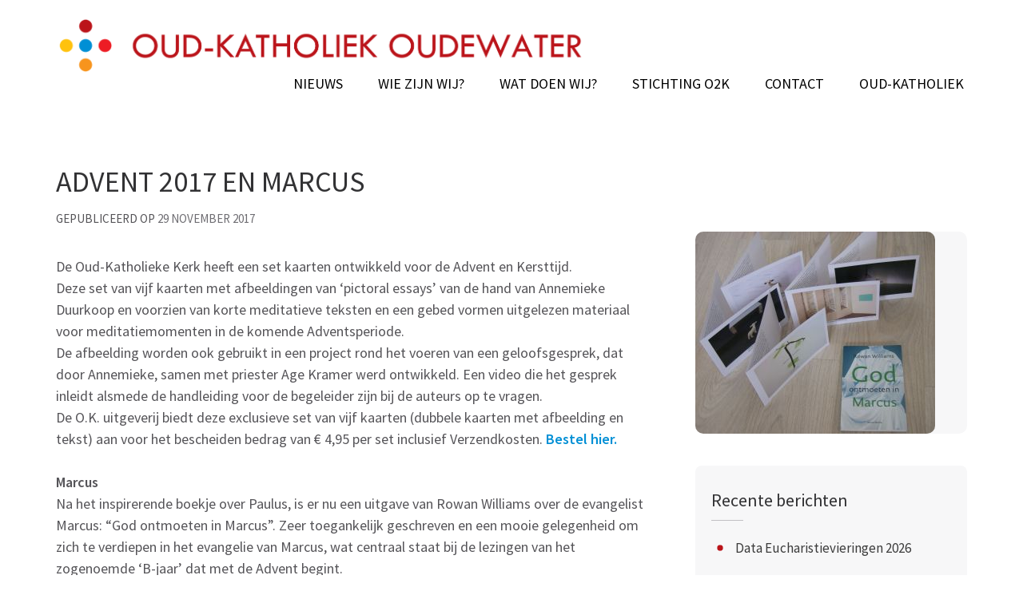

--- FILE ---
content_type: text/html; charset=UTF-8
request_url: https://oudewater.oudkatholiek.nl/2017/11/29/advent-2017-en-marcus/
body_size: 7615
content:
    <!DOCTYPE html>
    <html lang="nl-NL" xmlns:og="http://opengraphprotocol.org/schema/" xmlns:fb="http://www.facebook.com/2008/fbml">
    
<head itemscope itemtype="http://schema.org/WebSite">

    <meta charset="UTF-8">
	<meta name="viewport" content="width=device-width, initial-scale=1">
	<link rel="profile" href="http://gmpg.org/xfn/11">
	<link rel="pingback" href="https://oudewater.oudkatholiek.nl/xmlrpc.php">
    <title>Advent 2017 en Marcus &#8211; Oud-Katholieke Kerk Oudewater</title>
<meta name='robots' content='max-image-preview:large' />
	<style>img:is([sizes="auto" i], [sizes^="auto," i]) { contain-intrinsic-size: 3000px 1500px }</style>
	<link rel='dns-prefetch' href='//fonts.googleapis.com' />
<link rel="alternate" type="application/rss+xml" title="Oud-Katholieke Kerk Oudewater &raquo; feed" href="https://oudewater.oudkatholiek.nl/feed/" />
<link rel="alternate" type="application/rss+xml" title="Oud-Katholieke Kerk Oudewater &raquo; reacties feed" href="https://oudewater.oudkatholiek.nl/comments/feed/" />
<meta property="og:title" content="Advent 2017 en Marcus"/><meta property="og:type" content="article"/><meta property="og:url" content="https://oudewater.oudkatholiek.nl/2017/11/29/advent-2017-en-marcus/"/><meta property="og:site_name" content="Oud-Katholieke Kerk Oudewater"/><meta property="og:description" content="De Oud-Katholieke Kerk heeft een set kaarten ontwikkeld voor de Advent en Kersttijd.Deze set van vijf kaarten met afbeeldingen van &lsquo;pictoral essays&rsquo; van de hand &hellip;"/><meta property="og:image" content="https://oudewater.oudkatholiek.nl/files/sites/36/2017/11/34261.jpg"/>
<link rel='stylesheet' id='eo-leaflet.js-css' href='https://oudewater.oudkatholiek.nl/wp-content/plugins/event-organiser/lib/leaflet/leaflet.min.css' type='text/css' media='all' />
<style id='eo-leaflet.js-inline-css' type='text/css'>
.leaflet-popup-close-button{box-shadow:none!important;}
</style>
<link rel='stylesheet' id='wp-block-library-css' href='https://oudewater.oudkatholiek.nl/wp-includes/css/dist/block-library/style.min.css' type='text/css' media='all' />
<style id='classic-theme-styles-inline-css' type='text/css'>
/*! This file is auto-generated */
.wp-block-button__link{color:#fff;background-color:#32373c;border-radius:9999px;box-shadow:none;text-decoration:none;padding:calc(.667em + 2px) calc(1.333em + 2px);font-size:1.125em}.wp-block-file__button{background:#32373c;color:#fff;text-decoration:none}
</style>
<style id='global-styles-inline-css' type='text/css'>
:root{--wp--preset--aspect-ratio--square: 1;--wp--preset--aspect-ratio--4-3: 4/3;--wp--preset--aspect-ratio--3-4: 3/4;--wp--preset--aspect-ratio--3-2: 3/2;--wp--preset--aspect-ratio--2-3: 2/3;--wp--preset--aspect-ratio--16-9: 16/9;--wp--preset--aspect-ratio--9-16: 9/16;--wp--preset--color--black: #000000;--wp--preset--color--cyan-bluish-gray: #abb8c3;--wp--preset--color--white: #ffffff;--wp--preset--color--pale-pink: #f78da7;--wp--preset--color--vivid-red: #cf2e2e;--wp--preset--color--luminous-vivid-orange: #ff6900;--wp--preset--color--luminous-vivid-amber: #fcb900;--wp--preset--color--light-green-cyan: #7bdcb5;--wp--preset--color--vivid-green-cyan: #00d084;--wp--preset--color--pale-cyan-blue: #8ed1fc;--wp--preset--color--vivid-cyan-blue: #0693e3;--wp--preset--color--vivid-purple: #9b51e0;--wp--preset--gradient--vivid-cyan-blue-to-vivid-purple: linear-gradient(135deg,rgba(6,147,227,1) 0%,rgb(155,81,224) 100%);--wp--preset--gradient--light-green-cyan-to-vivid-green-cyan: linear-gradient(135deg,rgb(122,220,180) 0%,rgb(0,208,130) 100%);--wp--preset--gradient--luminous-vivid-amber-to-luminous-vivid-orange: linear-gradient(135deg,rgba(252,185,0,1) 0%,rgba(255,105,0,1) 100%);--wp--preset--gradient--luminous-vivid-orange-to-vivid-red: linear-gradient(135deg,rgba(255,105,0,1) 0%,rgb(207,46,46) 100%);--wp--preset--gradient--very-light-gray-to-cyan-bluish-gray: linear-gradient(135deg,rgb(238,238,238) 0%,rgb(169,184,195) 100%);--wp--preset--gradient--cool-to-warm-spectrum: linear-gradient(135deg,rgb(74,234,220) 0%,rgb(151,120,209) 20%,rgb(207,42,186) 40%,rgb(238,44,130) 60%,rgb(251,105,98) 80%,rgb(254,248,76) 100%);--wp--preset--gradient--blush-light-purple: linear-gradient(135deg,rgb(255,206,236) 0%,rgb(152,150,240) 100%);--wp--preset--gradient--blush-bordeaux: linear-gradient(135deg,rgb(254,205,165) 0%,rgb(254,45,45) 50%,rgb(107,0,62) 100%);--wp--preset--gradient--luminous-dusk: linear-gradient(135deg,rgb(255,203,112) 0%,rgb(199,81,192) 50%,rgb(65,88,208) 100%);--wp--preset--gradient--pale-ocean: linear-gradient(135deg,rgb(255,245,203) 0%,rgb(182,227,212) 50%,rgb(51,167,181) 100%);--wp--preset--gradient--electric-grass: linear-gradient(135deg,rgb(202,248,128) 0%,rgb(113,206,126) 100%);--wp--preset--gradient--midnight: linear-gradient(135deg,rgb(2,3,129) 0%,rgb(40,116,252) 100%);--wp--preset--font-size--small: 13px;--wp--preset--font-size--medium: 20px;--wp--preset--font-size--large: 36px;--wp--preset--font-size--x-large: 42px;--wp--preset--spacing--20: 0.44rem;--wp--preset--spacing--30: 0.67rem;--wp--preset--spacing--40: 1rem;--wp--preset--spacing--50: 1.5rem;--wp--preset--spacing--60: 2.25rem;--wp--preset--spacing--70: 3.38rem;--wp--preset--spacing--80: 5.06rem;--wp--preset--shadow--natural: 6px 6px 9px rgba(0, 0, 0, 0.2);--wp--preset--shadow--deep: 12px 12px 50px rgba(0, 0, 0, 0.4);--wp--preset--shadow--sharp: 6px 6px 0px rgba(0, 0, 0, 0.2);--wp--preset--shadow--outlined: 6px 6px 0px -3px rgba(255, 255, 255, 1), 6px 6px rgba(0, 0, 0, 1);--wp--preset--shadow--crisp: 6px 6px 0px rgba(0, 0, 0, 1);}:where(.is-layout-flex){gap: 0.5em;}:where(.is-layout-grid){gap: 0.5em;}body .is-layout-flex{display: flex;}.is-layout-flex{flex-wrap: wrap;align-items: center;}.is-layout-flex > :is(*, div){margin: 0;}body .is-layout-grid{display: grid;}.is-layout-grid > :is(*, div){margin: 0;}:where(.wp-block-columns.is-layout-flex){gap: 2em;}:where(.wp-block-columns.is-layout-grid){gap: 2em;}:where(.wp-block-post-template.is-layout-flex){gap: 1.25em;}:where(.wp-block-post-template.is-layout-grid){gap: 1.25em;}.has-black-color{color: var(--wp--preset--color--black) !important;}.has-cyan-bluish-gray-color{color: var(--wp--preset--color--cyan-bluish-gray) !important;}.has-white-color{color: var(--wp--preset--color--white) !important;}.has-pale-pink-color{color: var(--wp--preset--color--pale-pink) !important;}.has-vivid-red-color{color: var(--wp--preset--color--vivid-red) !important;}.has-luminous-vivid-orange-color{color: var(--wp--preset--color--luminous-vivid-orange) !important;}.has-luminous-vivid-amber-color{color: var(--wp--preset--color--luminous-vivid-amber) !important;}.has-light-green-cyan-color{color: var(--wp--preset--color--light-green-cyan) !important;}.has-vivid-green-cyan-color{color: var(--wp--preset--color--vivid-green-cyan) !important;}.has-pale-cyan-blue-color{color: var(--wp--preset--color--pale-cyan-blue) !important;}.has-vivid-cyan-blue-color{color: var(--wp--preset--color--vivid-cyan-blue) !important;}.has-vivid-purple-color{color: var(--wp--preset--color--vivid-purple) !important;}.has-black-background-color{background-color: var(--wp--preset--color--black) !important;}.has-cyan-bluish-gray-background-color{background-color: var(--wp--preset--color--cyan-bluish-gray) !important;}.has-white-background-color{background-color: var(--wp--preset--color--white) !important;}.has-pale-pink-background-color{background-color: var(--wp--preset--color--pale-pink) !important;}.has-vivid-red-background-color{background-color: var(--wp--preset--color--vivid-red) !important;}.has-luminous-vivid-orange-background-color{background-color: var(--wp--preset--color--luminous-vivid-orange) !important;}.has-luminous-vivid-amber-background-color{background-color: var(--wp--preset--color--luminous-vivid-amber) !important;}.has-light-green-cyan-background-color{background-color: var(--wp--preset--color--light-green-cyan) !important;}.has-vivid-green-cyan-background-color{background-color: var(--wp--preset--color--vivid-green-cyan) !important;}.has-pale-cyan-blue-background-color{background-color: var(--wp--preset--color--pale-cyan-blue) !important;}.has-vivid-cyan-blue-background-color{background-color: var(--wp--preset--color--vivid-cyan-blue) !important;}.has-vivid-purple-background-color{background-color: var(--wp--preset--color--vivid-purple) !important;}.has-black-border-color{border-color: var(--wp--preset--color--black) !important;}.has-cyan-bluish-gray-border-color{border-color: var(--wp--preset--color--cyan-bluish-gray) !important;}.has-white-border-color{border-color: var(--wp--preset--color--white) !important;}.has-pale-pink-border-color{border-color: var(--wp--preset--color--pale-pink) !important;}.has-vivid-red-border-color{border-color: var(--wp--preset--color--vivid-red) !important;}.has-luminous-vivid-orange-border-color{border-color: var(--wp--preset--color--luminous-vivid-orange) !important;}.has-luminous-vivid-amber-border-color{border-color: var(--wp--preset--color--luminous-vivid-amber) !important;}.has-light-green-cyan-border-color{border-color: var(--wp--preset--color--light-green-cyan) !important;}.has-vivid-green-cyan-border-color{border-color: var(--wp--preset--color--vivid-green-cyan) !important;}.has-pale-cyan-blue-border-color{border-color: var(--wp--preset--color--pale-cyan-blue) !important;}.has-vivid-cyan-blue-border-color{border-color: var(--wp--preset--color--vivid-cyan-blue) !important;}.has-vivid-purple-border-color{border-color: var(--wp--preset--color--vivid-purple) !important;}.has-vivid-cyan-blue-to-vivid-purple-gradient-background{background: var(--wp--preset--gradient--vivid-cyan-blue-to-vivid-purple) !important;}.has-light-green-cyan-to-vivid-green-cyan-gradient-background{background: var(--wp--preset--gradient--light-green-cyan-to-vivid-green-cyan) !important;}.has-luminous-vivid-amber-to-luminous-vivid-orange-gradient-background{background: var(--wp--preset--gradient--luminous-vivid-amber-to-luminous-vivid-orange) !important;}.has-luminous-vivid-orange-to-vivid-red-gradient-background{background: var(--wp--preset--gradient--luminous-vivid-orange-to-vivid-red) !important;}.has-very-light-gray-to-cyan-bluish-gray-gradient-background{background: var(--wp--preset--gradient--very-light-gray-to-cyan-bluish-gray) !important;}.has-cool-to-warm-spectrum-gradient-background{background: var(--wp--preset--gradient--cool-to-warm-spectrum) !important;}.has-blush-light-purple-gradient-background{background: var(--wp--preset--gradient--blush-light-purple) !important;}.has-blush-bordeaux-gradient-background{background: var(--wp--preset--gradient--blush-bordeaux) !important;}.has-luminous-dusk-gradient-background{background: var(--wp--preset--gradient--luminous-dusk) !important;}.has-pale-ocean-gradient-background{background: var(--wp--preset--gradient--pale-ocean) !important;}.has-electric-grass-gradient-background{background: var(--wp--preset--gradient--electric-grass) !important;}.has-midnight-gradient-background{background: var(--wp--preset--gradient--midnight) !important;}.has-small-font-size{font-size: var(--wp--preset--font-size--small) !important;}.has-medium-font-size{font-size: var(--wp--preset--font-size--medium) !important;}.has-large-font-size{font-size: var(--wp--preset--font-size--large) !important;}.has-x-large-font-size{font-size: var(--wp--preset--font-size--x-large) !important;}
:where(.wp-block-post-template.is-layout-flex){gap: 1.25em;}:where(.wp-block-post-template.is-layout-grid){gap: 1.25em;}
:where(.wp-block-columns.is-layout-flex){gap: 2em;}:where(.wp-block-columns.is-layout-grid){gap: 2em;}
:root :where(.wp-block-pullquote){font-size: 1.5em;line-height: 1.6;}
</style>
<link rel='stylesheet' id='contact-form-7-css' href='https://oudewater.oudkatholiek.nl/wp-content/plugins/contact-form-7/includes/css/styles.css' type='text/css' media='all' />
<link rel='stylesheet' id='google-fonts-css' href='//fonts.googleapis.com/css?family=PT+Sans%3A400%2C700%7CBitter%3A700' type='text/css' media='all' />
<link rel='stylesheet' id='site-style-css' href='https://oudewater.oudkatholiek.nl/wp-content/themes/parochie/style.css' type='text/css' media='all' />
<link rel='stylesheet' id='sc-style-css' href='https://oudewater.oudkatholiek.nl/wp-content/themes/parochie/css/custom.css' type='text/css' media='all' />
<link rel='stylesheet' id='responsive-style-css' href='https://oudewater.oudkatholiek.nl/wp-content/themes/parochie/css/responsive.css' type='text/css' media='all' />
<script type="text/javascript" src="https://oudewater.oudkatholiek.nl/wp-includes/js/jquery/jquery.min.js" id="jquery-core-js"></script>
<script type="text/javascript" src="https://oudewater.oudkatholiek.nl/wp-includes/js/jquery/jquery-migrate.min.js" id="jquery-migrate-js"></script>
<link rel="https://api.w.org/" href="https://oudewater.oudkatholiek.nl/wp-json/" /><link rel="alternate" title="JSON" type="application/json" href="https://oudewater.oudkatholiek.nl/wp-json/wp/v2/posts/86" /><link rel="EditURI" type="application/rsd+xml" title="RSD" href="https://oudewater.oudkatholiek.nl/xmlrpc.php?rsd" />
<link rel="canonical" href="https://oudewater.oudkatholiek.nl/2017/11/29/advent-2017-en-marcus/" />
<link rel='shortlink' href='https://oudewater.oudkatholiek.nl/?p=86' />
		<!-- Custom Logo: hide header text -->
		<style id="custom-logo-css" type="text/css">
			.site-title, .site-description {
				position: absolute;
				clip-path: inset(50%);
			}
		</style>
		<link rel="alternate" title="oEmbed (JSON)" type="application/json+oembed" href="https://oudewater.oudkatholiek.nl/wp-json/oembed/1.0/embed?url=https%3A%2F%2Foudewater.oudkatholiek.nl%2F2017%2F11%2F29%2Fadvent-2017-en-marcus%2F" />
<link rel="alternate" title="oEmbed (XML)" type="text/xml+oembed" href="https://oudewater.oudkatholiek.nl/wp-json/oembed/1.0/embed?url=https%3A%2F%2Foudewater.oudkatholiek.nl%2F2017%2F11%2F29%2Fadvent-2017-en-marcus%2F&#038;format=xml" />
<script type="application/ld+json">
{
    "@context": "http://schema.org",
    "@type": "BlogPosting",
    "mainEntityOfPage": {
        "@type": "WebPage",
        "@id": "https://oudewater.oudkatholiek.nl/2017/11/29/advent-2017-en-marcus/"
    },
    "headline": "Advent 2017 en Marcus",
    "image": {
        "@type": "ImageObject",
        "url": "https://oudewater.oudkatholiek.nl/files/sites/36/2017/11/34261.jpg",
        "width": 300,
        "height": 253
    },
    "datePublished": "2017-11-29T15:04:00+0200",
    "dateModified": "2017-11-29T15:04:00+0200",
    "author": {
        "@type": "Person",
        "name": "Webmaster OKK"
    },
    "publisher": {
        "@type": "Organization",
        "name": "Oud-Katholieke Kerk Oudewater",
        "description": "",
        "logo": {
            "@type": "ImageObject",
            "url": "https://oudewater.oudkatholiek.nl/files/sites/36/2023/03/logo-okk-oudewater.png",
            "width": 1359,
            "height": 152
        }
    },
    "description": "De Oud-Katholieke Kerk heeft een set kaarten ontwikkeld voor de Advent en Kersttijd.Deze set van vijf kaarten "
}
</script>
<link rel="icon" href="https://oudewater.oudkatholiek.nl/files/sites/36/2023/03/okkn-ikoon-45x45.png" sizes="32x32" />
<link rel="icon" href="https://oudewater.oudkatholiek.nl/files/sites/36/2023/03/okkn-ikoon-300x300.png" sizes="192x192" />
<link rel="apple-touch-icon" href="https://oudewater.oudkatholiek.nl/files/sites/36/2023/03/okkn-ikoon-300x300.png" />
<meta name="msapplication-TileImage" content="https://oudewater.oudkatholiek.nl/files/sites/36/2023/03/okkn-ikoon-300x300.png" />
</head>

<body class="wp-singular post-template-default single single-post postid-86 single-format-standard wp-custom-logo wp-theme-parochie group-blog" itemscope itemtype="http://schema.org/WebPage">
		
        <div id="page" class="site">
        <a class="skip-link screen-reader-text" href="#acc-content">Skip to content (Press Enter)</a>
        <header id="masthead" class="site-header" role="banner" itemscope itemtype="http://schema.org/WPHeader">
       
    
        <div class="header-bottom">
		    <div class="container">
			    <div class="site-branding" itemscope itemtype="http://schema.org/Organization">
			       <a href="https://oudewater.oudkatholiek.nl/" class="custom-logo-link" rel="home"><img width="1359" height="152" src="https://oudewater.oudkatholiek.nl/files/sites/36/2023/03/logo-okk-oudewater.png" class="custom-logo" alt="Oud-Katholieke Kerk Oudewater" decoding="async" fetchpriority="high" srcset="https://oudewater.oudkatholiek.nl/files/sites/36/2023/03/logo-okk-oudewater.png 1359w, https://oudewater.oudkatholiek.nl/files/sites/36/2023/03/logo-okk-oudewater-300x34.png 300w, https://oudewater.oudkatholiek.nl/files/sites/36/2023/03/logo-okk-oudewater-1024x115.png 1024w, https://oudewater.oudkatholiek.nl/files/sites/36/2023/03/logo-okk-oudewater-768x86.png 768w" sizes="(max-width: 1359px) 100vw, 1359px" /></a>					                                <p class="site-title" itemprop="name"><a href="https://oudewater.oudkatholiek.nl/" rel="home" itemprop="url">Oud-Katholieke Kerk Oudewater</a></p>
                        			    </div>

                
		<div id="menu-login"><a href="/wp-admin/">&nbsp;</a></div>
		<div class="navigation-top">
			<div class="wrap">
				<div class="menu-opener">
				<span></span>
				<span></span>
				<span></span>
				</div>
				<div class="menu-home"><a href="/"></a></div>
				<nav id="site-navigation" class="main-navigation" role="navigation" itemscope itemtype="http://schema.org/SiteNavigationElement">
					<div class="menu-hoofdmenu-container"><ul id="primary-menu" class="menu"><li id="menu-item-118" class="menu-item menu-item-type-post_type menu-item-object-page menu-item-118"><a href="https://oudewater.oudkatholiek.nl/nieuws/">Nieuws</a></li>
<li id="menu-item-333" class="menu-item menu-item-type-post_type menu-item-object-page menu-item-has-children menu-item-333"><a href="https://oudewater.oudkatholiek.nl/wie-zijn-wij/">Wie zijn wij?</a>
<ul class="sub-menu">
	<li id="menu-item-497" class="menu-item menu-item-type-post_type menu-item-object-page menu-item-497"><a href="https://oudewater.oudkatholiek.nl/eucharistievieringen/">Eucharistievieringen</a></li>
	<li id="menu-item-334" class="menu-item menu-item-type-post_type menu-item-object-page menu-item-334"><a href="https://oudewater.oudkatholiek.nl/wie-zijn-wij/historie/">Historie</a></li>
	<li id="menu-item-335" class="menu-item menu-item-type-post_type menu-item-object-page menu-item-335"><a href="https://oudewater.oudkatholiek.nl/wie-zijn-wij/ontmoetingscentrum-o2k/">Ontmoetingscentrum O2K</a></li>
</ul>
</li>
<li id="menu-item-111" class="menu-item menu-item-type-post_type menu-item-object-page menu-item-has-children menu-item-111"><a href="https://oudewater.oudkatholiek.nl/wat-doen-wij/">Wat doen wij?</a>
<ul class="sub-menu">
	<li id="menu-item-331" class="menu-item menu-item-type-post_type menu-item-object-page menu-item-331"><a href="https://oudewater.oudkatholiek.nl/wat-doen-wij/ruimtes-te-huur/">Ruimtes te huur</a></li>
	<li id="menu-item-350" class="menu-item menu-item-type-post_type menu-item-object-page menu-item-350"><a href="https://oudewater.oudkatholiek.nl/fotogallerij/">Fotogallerij</a></li>
	<li id="menu-item-332" class="menu-item menu-item-type-post_type menu-item-object-page menu-item-332"><a href="https://oudewater.oudkatholiek.nl/wat-doen-wij/ruimtes-te-huur/prijzen/">Prijzen</a></li>
</ul>
</li>
<li id="menu-item-336" class="menu-item menu-item-type-post_type menu-item-object-page menu-item-336"><a href="https://oudewater.oudkatholiek.nl/stichting-o2k/">Stichting O2K</a></li>
<li id="menu-item-337" class="menu-item menu-item-type-post_type menu-item-object-page menu-item-has-children menu-item-337"><a href="https://oudewater.oudkatholiek.nl/contact/">Contact</a>
<ul class="sub-menu">
	<li id="menu-item-338" class="menu-item menu-item-type-post_type menu-item-object-page menu-item-338"><a href="https://oudewater.oudkatholiek.nl/contact/interessante-links/">Interessante links</a></li>
</ul>
</li>
<li id="menu-item-339" class="menu-item menu-item-type-post_type menu-item-object-page menu-item-has-children menu-item-339"><a href="https://oudewater.oudkatholiek.nl/oud-katholiek/">Oud-Katholiek</a>
<ul class="sub-menu">
	<li id="menu-item-340" class="menu-item menu-item-type-post_type menu-item-object-page menu-item-340"><a href="https://oudewater.oudkatholiek.nl/oud-katholiek/trefwoorden/">Trefwoorden</a></li>
	<li id="menu-item-341" class="menu-item menu-item-type-post_type menu-item-object-page menu-item-341"><a href="https://oudewater.oudkatholiek.nl/oud-katholiek/veelgestelde-vragen/">Veelgestelde vragen</a></li>
	<li id="menu-item-342" class="menu-item menu-item-type-post_type menu-item-object-page menu-item-342"><a href="https://oudewater.oudkatholiek.nl/oud-katholiek/veilige-kerk/">Veilige kerk</a></li>
	<li id="menu-item-343" class="menu-item menu-item-type-post_type menu-item-object-page menu-item-343"><a href="https://oudewater.oudkatholiek.nl/oud-katholiek/privacy/">Privacy</a></li>
</ul>
</li>
</ul></div>				</nav>
			</div>
		</div>
			</div>
		</div>
    	    </header>
	    
	    <div id="acc-content">			<div id="content" class="site-content">
		        <div class="container">
			        <div class="row">
		<div id="primary" class="content-area">
		<main id="main" class="site-main" role="main">

		<article id="post-86" class="post-86 post type-post status-publish format-standard has-post-thumbnail hentry category-nieuws">
	
	<header class="entry-header">
	<h1 class="entry-title" itemprop="headline">Advent 2017 en Marcus</h1>			<div class="entry-meta">
				<span class="publlished-on">Gepubliceerd op <span class="byline" itemprop="author" itemscope itemtype="https://schema.org/Person"> door <span class="authors vcard"><a class="url fn n" href="https://oudewater.oudkatholiek.nl/author/webmaster/">Webmaster OKK</a></span></span><span class="posted-on"><a href="https://oudewater.oudkatholiek.nl/2017/11/29/advent-2017-en-marcus/" rel="bookmark"><time class="entry-date published updated" datetime="2017-11-29T15:04:00+02:00">29 november 2017</time></a></span></span>
							</div><!-- .entry-meta -->
			</header><!-- .entry-header -->

    <div class="post-thumbnail"><a class="lightbox" href="https://oudewater.oudkatholiek.nl/files/sites/36/2017/11/34261.jpg"><img width="300" height="253" src="https://oudewater.oudkatholiek.nl/files/sites/36/2017/11/34261.jpg" class="attachment-large size-large wp-post-image" alt="" decoding="async" /></a></div>
	<div class="entry-content" itemprop="text">
		<p><!-- used as thumbnail: <img decoding="async" src="/files/sites/36/2017/11/34261.jpg" border="0" width="300" height="253" style="float: left; margin: 10px;" /> -->De Oud-Katholieke Kerk heeft een set kaarten ontwikkeld voor de Advent en Kersttijd.<br />Deze set van vijf kaarten met afbeeldingen van &lsquo;pictoral essays&rsquo; van de hand van Annemieke Duurkoop en voorzien van korte meditatieve teksten en een gebed vormen uitgelezen materiaal voor meditatiemomenten in de komende Adventsperiode. <br />De afbeelding worden ook gebruikt in een project rond het voeren van een geloofsgesprek, dat door Annemieke, samen met priester Age Kramer werd ontwikkeld. Een video die het gesprek inleidt alsmede de handleiding voor de begeleider zijn bij de auteurs op te vragen.<br />De O.K. uitgeverij biedt deze exclusieve set van vijf kaarten (dubbele kaarten met afbeelding en tekst) aan voor het bescheiden bedrag van &euro; 4,95 per set inclusief Verzendkosten. <a href="https://www.okkn.nl/webwinkel/158/meditatiemoment_in_de_advent" target="_blank" rel="noopener">Bestel hier.</a></p>
<p><strong>Marcus</strong><br />Na het inspirerende boekje over Paulus, is er nu een uitgave van Rowan Williams over de evangelist Marcus: &#8220;God ontmoeten in Marcus&#8221;. Zeer toegankelijk geschreven en een mooie gelegenheid om zich te verdiepen in het evangelie van Marcus, wat centraal staat bij de lezingen van het zogenoemde &#8216;B-jaar&#8217; dat met de Advent begint.<br /><a href="https://www.okkn.nl/webwinkel/157/god_ontmoeten_in_marcus" target="_blank" rel="noopener">Te koop via de webshop</a>.</p>
	</div><!-- .entry-content -->
    
	<footer class="entry-footer">
			</footer><!-- .entry-footer -->
    
</article><!-- #post-## -->

	<nav class="navigation post-navigation" aria-label="Berichten navigatie">
		<h2 class="screen-reader-text">Berichten navigatie</h2>
		<div class="nav-links"><div class="nav-previous"><span class="hint">Vorige</span><a href="https://oudewater.oudkatholiek.nl/2017/06/06/jaardag-oud-katholieke-vrouwen-in-beweging/" rel="prev">JAARDAG OUD-KATHOLIEKE VROUWEN IN BEWEGING</a></div><div class="nav-next"><span class="hint">Volgende</span><a href="https://oudewater.oudkatholiek.nl/2017/11/29/oasedag/" rel="next">Oasedag</a></div></div>
	</nav>
		</main><!-- #main -->
	</div><!-- #primary -->


<aside id="secondary" class="widget-area" role="complementary" itemscope itemtype="http://schema.org/WPSideBar">
<section id="sidebar-featured-image" class="widget"><div class="post-thumbnail"><a class="lightbox" href="https://oudewater.oudkatholiek.nl/files/sites/36/2017/11/34261.jpg"><img width="300" height="253" src="https://oudewater.oudkatholiek.nl/files/sites/36/2017/11/34261.jpg" class="attachment-large size-large wp-post-image" alt="" decoding="async" loading="lazy" /></a></div></section>	
		<section id="recent-posts-2" class="widget widget_recent_entries">
		<h2 class="widget-title">Recente berichten</h2>
		<ul>
											<li>
					<a href="https://oudewater.oudkatholiek.nl/2026/01/09/data-eucharistievieringen-2026/">Data Eucharistievieringen 2026</a>
									</li>
											<li>
					<a href="https://oudewater.oudkatholiek.nl/2025/09/06/i-k-o-bijeenkomsten-seizoen-2025/">I.K.O bijeenkomsten seizoen 2025</a>
									</li>
											<li>
					<a href="https://oudewater.oudkatholiek.nl/2025/02/07/presentatie-boek-%c2%a8vlucht-of-avontuur%c2%a8/">Presentatie boek ¨Vlucht of avontuur¨</a>
									</li>
											<li>
					<a href="https://oudewater.oudkatholiek.nl/2025/01/30/vergaderplek-in-oudewater/">Vergaderplek in Oudewater?</a>
									</li>
											<li>
					<a href="https://oudewater.oudkatholiek.nl/2025/01/30/pinksterviering/">Pinksterviering</a>
									</li>
					</ul>

		</section><section id="search-3" class="widget widget_search"><form role="search" method="get" class="search-form" action="https://oudewater.oudkatholiek.nl/">
				<label>
					<span class="screen-reader-text">Zoeken naar:</span>
					<input type="search" class="search-field" placeholder="Zoeken &hellip;" value="" name="s" />
				</label>
				<input type="submit" class="search-submit" value="Zoeken" />
			</form></section>	
</aside><!-- #secondary -->
		            </div><!-- row -->
		        </div><!-- .container -->
		    </div><!-- #content -->
		    
	    	    <footer id="colophon" class="site-footer" role="contentinfo" itemscope itemtype="http://schema.org/WPFooter">
			<div class="container">
	    	       <div class="widget-area">
				<div class="row">
					
											<div class="column">
						   <section id="text-2" class="widget widget_text">			<div class="textwidget"><p><strong>Ontmoetingscentrum O2K</strong><br />
Leeuweringerstraat 14<br />
3421 AC Oudewater</p>
</div>
		</section>	
						</div>
	                					
	                	                    <div class="column">
						   <section id="search-4" class="widget widget_search"><form role="search" method="get" class="search-form" action="https://oudewater.oudkatholiek.nl/">
				<label>
					<span class="screen-reader-text">Zoeken naar:</span>
					<input type="search" class="search-field" placeholder="Zoeken &hellip;" value="" name="s" />
				</label>
				<input type="submit" class="search-submit" value="Zoeken" />
			</form></section><section id="text-3" class="widget widget_text">			<div class="textwidget"><div style="text-align: center; max-width: 240px; margin-top: 18px"><a href="https://oudkatholiek.nl/privacy/sila" target="_blank"><img decoding="async" src="/files/2025/10/logo-sila-white.png" alt="SILA" style="max-width: 100px"></a></div>
</div>
		</section>	
						</div>
	                	                
	                	                    <div class="column">
						   <section id="nav_menu-2" class="widget widget_nav_menu"><div class="menu-links-in-de-footer-container"><ul id="menu-links-in-de-footer" class="menu"><li id="menu-item-110" class="menu-item menu-item-type-custom menu-item-object-custom menu-item-110"><a href="https://oudkatholiek.nl/">oudkatholiek.nl</a></li>
<li id="menu-item-223" class="menu-item menu-item-type-post_type menu-item-object-page menu-item-223"><a href="https://oudewater.oudkatholiek.nl/oud-katholiek/privacy/">Privacy</a></li>
<li id="menu-item-109" class="menu-item menu-item-type-post_type menu-item-object-page menu-item-109"><a href="https://oudewater.oudkatholiek.nl/contact/">Contact</a></li>
</ul></div></section>	
						</div>
	                
	                				</div>
			</div>
	    		<div class="site-info">
			<p>&copy; Copyright 2026 
                    <a href="https://oudewater.oudkatholiek.nl/">Oud-Katholieke Kerk Oudewater</a>.
                
                            </p>
		
        </div>
    	    </div>
	    </footer><!-- #colophon -->
        <div class="overlay"></div>
	            </div><!-- #acc-content -->
	    </div><!-- #page -->
	    <script type="speculationrules">
{"prefetch":[{"source":"document","where":{"and":[{"href_matches":"\/*"},{"not":{"href_matches":["\/wp-*.php","\/wp-admin\/*","\/files\/sites\/36\/*","\/wp-content\/*","\/wp-content\/plugins\/*","\/wp-content\/themes\/parochie\/*","\/*\\?(.+)"]}},{"not":{"selector_matches":"a[rel~=\"nofollow\"]"}},{"not":{"selector_matches":".no-prefetch, .no-prefetch a"}}]},"eagerness":"conservative"}]}
</script>
<script type="text/javascript" src="https://oudewater.oudkatholiek.nl/wp-includes/js/dist/hooks.min.js" id="wp-hooks-js"></script>
<script type="text/javascript" src="https://oudewater.oudkatholiek.nl/wp-includes/js/dist/i18n.min.js" id="wp-i18n-js"></script>
<script type="text/javascript" id="wp-i18n-js-after">
/* <![CDATA[ */
wp.i18n.setLocaleData( { 'text direction\u0004ltr': [ 'ltr' ] } );
/* ]]> */
</script>
<script type="text/javascript" src="https://oudewater.oudkatholiek.nl/wp-content/plugins/contact-form-7/includes/swv/js/index.js" id="swv-js"></script>
<script type="text/javascript" id="contact-form-7-js-translations">
/* <![CDATA[ */
( function( domain, translations ) {
	var localeData = translations.locale_data[ domain ] || translations.locale_data.messages;
	localeData[""].domain = domain;
	wp.i18n.setLocaleData( localeData, domain );
} )( "contact-form-7", {"translation-revision-date":"2024-10-28 20:51:53+0000","generator":"GlotPress\/4.0.1","domain":"messages","locale_data":{"messages":{"":{"domain":"messages","plural-forms":"nplurals=2; plural=n != 1;","lang":"nl"},"This contact form is placed in the wrong place.":["Dit contactformulier staat op de verkeerde plek."],"Error:":["Fout:"]}},"comment":{"reference":"includes\/js\/index.js"}} );
/* ]]> */
</script>
<script type="text/javascript" id="contact-form-7-js-before">
/* <![CDATA[ */
var wpcf7 = {
    "api": {
        "root": "https:\/\/oudewater.oudkatholiek.nl\/wp-json\/",
        "namespace": "contact-form-7\/v1"
    },
    "cached": 1
};
/* ]]> */
</script>
<script type="text/javascript" src="https://oudewater.oudkatholiek.nl/wp-content/plugins/contact-form-7/includes/js/index.js" id="contact-form-7-js"></script>
<script type="text/javascript" src="https://oudewater.oudkatholiek.nl/wp-content/themes/parochie/js/colorbox.min.js" id="colorbox-js"></script>
<script type="text/javascript" id="custom-js-extra">
/* <![CDATA[ */
var rara_academic_data = {"rtl":""};
/* ]]> */
</script>
<script type="text/javascript" src="https://oudewater.oudkatholiek.nl/wp-content/themes/parochie/js/custom.js" id="custom-js"></script>


</body>
</html>


--- FILE ---
content_type: text/css; charset=utf-8
request_url: https://oudewater.oudkatholiek.nl/wp-content/themes/parochie/css/responsive.css
body_size: 3266
content:
@media only screen and (min-width: 992px) {
	.main-navigation #primary-menu>li>a:before {
		border-bottom: 2px solid rgb(0, 143, 213);
		width: 0;
		content: '';
		display: block;
		margin: 0 auto;
		transition: 400ms ease;
		position: absolute;
		bottom: 0;
		left: 50%;
	}
	
	.main-navigation #primary-menu>li:hover>a:before {
		width: 100%;
		left: 0;
	}
	
	.page #secondary,
	.single-post #secondary,
	.single-kerkplek #secondary {
		margin-top: 82px;
	}

	.main-navigation ul ul a {
		width: 250px;
		padding-left: 10px;
		padding-right: 25px;
		padding-top: 10px;
		padding-bottom: 10px;
		transition: all .3s ease-in-out;
	}

	.main-navigation ul ul {
		margin-left: -8px;
		background-color: #fff;
		border-width: 1px;
		border-color: #000;
		border-style: solid;
		border-radius: 8px;
		
		box-shadow: none;
		margin-top: 4px;
	}

	.main-navigation ul ul a:hover {
		border-color: #000;
	}
		
	.sub-menu li a {
		text-transform: none;
	}

	.main-navigation ul ul li:hover>a,
	.main-navigation ul ul li.focus>a {
		background-color: transparent;
		color: rgba(0, 143, 213, 1);
		padding-left: 15px;	
	}

	.main-navigation ul ul a:hover,
	.main-navigation ul ul a.focus {
		background-color: transparent;
		color: rgba(0, 143, 213, 1);
	}

	.main-navigation li:hover>a,
	.main-navigation li.focus>a {
		color: #000;
	}

	.sub-menu li {
	/* 	border-left: 1px solid #000; */
	}

	
/*	.wp-block-advanced-gutenberg-blocks-post:nth-child(3n+2){
		border-right: 0;
	}*/
}


@media only screen and (max-width: 1199px) {
	.container {
		width: 970px;
	}

	.banner-section .banner-text .text {
		width: 65%;
		padding: 0;
	}

	.banner-section .banner-text h2 {
		margin-bottom: 15px;
	}

	.banner-section .banner-text .learn-more {
		padding: 10px 40px;
	}

	.banner-section .banner-text {
		top: 15%;
	}

	.information ul li {
		font-size: 22px;
		line-height: 25px;
	}

	.students-suggestion {
		margin: 100px 40px 42px 0;
	}

	.notice .col-two .learn-more {
		padding: 18px 46px;
	}

	.search #primary .page-header form,
	.error404 .not-found form {
		width: 100%;
	}
	
	html .site-navigation-fixed .wrap {
		width: 970px;
		background-image: url('../images/okkn-logo-kleur.png');
	}    
	
	html .site-navigation-fixed .menu-home {
		width: 60px;
	}
}

@media only screen and (min-width: 1025px){
	.btn-close-menu {
		display: none;
	}
}

@media only screen and (max-width: 1024px){
	.menu-opener{
		display: block;
		width: 25px;
		height: 18px;
		cursor: pointer;
	}

	.menu-opener span{
		display: block;
		width: 100%;
		height: 2px;
		margin-bottom: 5px;
		background: #000;
	}

	.menu-opener span:last-child{
		margin-bottom: 0;
	}

	.main-navigation{
		position: fixed;
		top: 0;
		right: 0;
		max-width: 320px;
		width: 100%;
		background: #fff;
		height: 100%;
		z-index: 9;
		margin: 0;
		padding-top: 80px;
		overflow-y: auto;
		-webkit-transform: translateX(420px);
		-moz-transform: translateX(420px);
		transform: translateX(420px);
		-webkit-transition: ease 0.35s;
		-moz-transition: ease 0.35s;
		transition: ease 0.35s;
	}
	
	.main-navigation ul ul li {
		padding-left: 10px;
	}
	
	.main-navigation ul ul ul li {
		padding-left: 10px;
	}


    body.menu-open .main-navigation{
        -webkit-transform: translateX(0);
        -moz-transform: translateX(0);
        transform: translateX(0);
    }

    .main-navigation .btn-close-menu{
        position: absolute;
        top: 25px;
        right: 25px;
        display: flex;
        align-items: center;
        cursor: pointer;
    }

    .main-navigation .btn-close-menu:after{
        display: inline-block;
        width: 20px;
        height: 25px;
        background: url("data:image/svg+xml;charset=utf8,%3Csvg xmlns='http://www.w3.org/2000/svg' fill='%23000' viewBox='0 0 320 512'%3E%3Cpath d='M193.94 256L296.5 153.44l21.15-21.15c3.12-3.12 3.12-8.19 0-11.31l-22.63-22.63c-3.12-3.12-8.19-3.12-11.31 0L160 222.06 36.29 98.34c-3.12-3.12-8.19-3.12-11.31 0L2.34 120.97c-3.12 3.12-3.12 8.19 0 11.31L126.06 256 2.34 379.71c-3.12 3.12-3.12 8.19 0 11.31l22.63 22.63c3.12 3.12 8.19 3.12 11.31 0L160 289.94 262.56 392.5l21.15 21.15c3.12 3.12 8.19 3.12 11.31 0l22.63-22.63c3.12-3.12 3.12-8.19 0-11.31L193.94 256z'/%3E%3C/svg%3E") center center no-repeat;
        content: '';
        margin-left: 15px;
    }

    .main-navigation ul{
        display: flex;
        flex-direction: column;
    }

    .main-navigation ul li{
        margin: 0;
        float: none;
        display: block;
        position: relative;
    }

    .main-navigation ul li .angle-down{
        position: absolute;
        top: 0;
        right: 0;
        width: 43px;
        height: 43px;
        background: transparent;
        -webkit-transition: ease 0.2s;
        -moz-transition: ease 0.2s;
        transition: ease 0.2s;
    }

    .main-navigation ul li .angle-down.active{
        -webkit-transform: rotate(180deg);
        -moz-transform: rotate(180deg);
        transform: rotate(180deg);
    }

    .main-navigation ul li .angle-down:after{
        position: absolute;
        top: 50%;
        left: 50%;
        content: '';
        background: url("data:image/svg+xml;charset=utf8,%3Csvg xmlns='http://www.w3.org/2000/svg' fill='%23000' viewBox='0 0 256 512'%3E%3Cpath d='M119.5 326.9L3.5 209.1c-4.7-4.7-4.7-12.3 0-17l7.1-7.1c4.7-4.7 12.3-4.7 17 0L128 287.3l100.4-102.2c4.7-4.7 12.3-4.7 17 0l7.1 7.1c4.7 4.7 4.7 12.3 0 17L136.5 327c-4.7 4.6-12.3 4.6-17-.1z'/%3E%3C/svg%3E") center center no-repeat;
        width: 15px;
        height: 20px;
        -webkit-transform: translate(-50%, -50%);
        -moz-transform: translate(-50%, -50%);
        transform: translate(-50%, -50%);
    }

    .main-navigation ul li a{
        padding: 10px 25px;
        border-top: 1px solid rgba(0, 0, 0, 0.1);
        font-size: 15px;
        letter-spacing: 1px;
        border-bottom: 0 !important;
    }

    .main-navigation ul li a:hover,
    .main-navigation ul li a:focus,
    .main-navigation ul li:hover > a,
    .main-navigation ul li:focus > a,
    .main-navigation ul .current-menu-item > a
    .main-navigation ul .current-menu-ancestor > a,
    .main-navigation ul .current_page_item > a,
    .main-navigation ul .current_page_ancestor > a{
        text-decoration: none;
        background: none !important;
        border-bottom: 0 !important;
        color: #01c6b8;
    }

    .main-navigation ul ul{
        position: unset;
        width: 100%;
        box-shadow: none;
        border-top: 0;
        display: none;
    }

    .main-navigation ul ul a{
        width: 100%;
    }

    .main-navigation ul ul li a:hover,
    .main-navigation ul ul li a:focus,
    .main-navigation ul ul li:hover > a,
    .main-navigation ul ul li:focus > a{
        background: none;
        color: #01c6b8;
    }

    .site-header .header-bottom .container{
        display: flex;
        flex-wrap: wrap;
        align-items: center;
        justify-content: space-between;
    }

    .site-header .header-bottom .container:after{
        display: none;
    }

    .site-branding{
        margin: 0;
        max-width: 90%;
        width: 100%;
    }
}

@media only screen and (max-width: 991px) {
    .container {
        width: 750px;
    }
    
    #menu-login {
	display: none;
    }

    .main-navigation li {
        margin-right: 42px;
    }

    .banner-section .banner-text h2 {
        font-size: 32px;
        line-height: 36px;
    }

    .banner-section .banner-text .text {
        font-size: 15px;
        line-height: 22px;
    }

    .banner-section .banner-text .learn-more {
        font-size: 14px;
        line-height: 17px;
    }

    .information ul li {
        font-size: 18px;
        line-height: 22px;
        padding: 4px;
    }

    .information ul li img {
        margin-right: 2%;
    }

    .services .col-3 {
        width: 50%;
    }
    
    html .wp-block-image.col-3 {
	width: calc(50% - 20px);
    }

    .notice .col-two .learn-more {
        padding: 18px 26px;
    }

    .students-suggestion {
        margin: 100px 30px 42px 0;
    }

    .viewer-section .apply {
        padding: 20px 50px;
    }

    /*.site-footer .widget{
		width: 50%;
		min-height: 300px;
	}*/
	.site-info {
		text-align: center;
	}

	.site-info p {
		float: none;
	}

	.site-info ul li {
		display: inline-block;
		float: none;
	}

	.site-info ul {
		float: none;
	}

	#primary {
		width: 100%;
		float: none;
	}

	#secondary {
		width: 100%;
		float: none;
		padding-left: 15px;
	}
	
	html .single-post #primary .post-thumbnail {
		display: block;
	}

	html .single-post #sidebar-featured-image {
		display: none;
	}
	
	.navigation.pagination {
		margin-bottom: 40px;
	}

	.site-footer .column:first-child {
		width: 50%;
	}
	
	.site-footer .column:nth-child(3) {
		clear: left;
	}

	.testimonial .testimonial-holder .img-holder {
		float: none;
		margin-bottom: 15px;
	}

	.testimonial .lSSlideOuter .lightSlider li {
		padding: 29px 40px 0;
	}
	
	html .site-branding img.custom-logo {
		max-width: 600px;
	}
}

@media only screen and (max-width: 767px) {
    .container {
        width: 100%;
    }

    body {
        font-size: 16px;
        line-height: 28px;
    }

    .site-header .contact-lists {
        float: none;
        text-align: center;
    }

    .site-header .contact-lists li {
        margin-left: 5px;
        margin-bottom: 15px;
        float: none;
        display: inline-block;
    }

    .header-top {
       /* padding-top: 50px;*/
    }
    
	.home .btn-welcome {
		margin-right: 40px;
		letter-spacing: 2px;
		border-radius: 80px;
		padding: 10px;
		text-align: center;
	}

	.home .btn-welcome a {
		width: 94px;
		line-height: 94px;
		font-size: 24px;
	}

	html .site-branding img.custom-logo {
		width: calc(100% -500px) !important;
		max-width: 300px !important;
	}

	html #header-image, html .home .wp-block-cover {
		min-height: 250px;
		max-height: 300px;
	}
	
	.row .entry-content .more {
		right: 8px;
	}
    
    
    .site-branding {
        float: none;
        text-align: center;
    }
    
    .banner-section .banner-text .text {
        width: 100%;
    }

    .banner-section .banner-text h2 {
        font-size: 18px;
        line-height: 22px;
        margin-bottom: 2px;
    }

    .banner-section .banner-text .text {
        font-size: 11px;
        line-height: 14px;
    }

    .banner-section .banner-text .learn-more {
        font-size: 8px;
        line-height: 11px;
        margin-top: -10px;
    }

    .banner-section .banner-text {
        top: 2px;
    }

    .information ul li {
        height: 82px;
        width: 100%;
        display: block;
        padding-top: 30px;
    }

    .section-title {
        font-size: 34px;
        line-height: 38px;
    }

    .information,
    .popular-courses,
    .services {
        margin-bottom: 46px;
    }

    .col-3 {
        width: 100%;
        margin-bottom: 30px;
    }

    .col-2 {
        width: 100%;
        padding: 0 15px;
        float: none;
        margin-bottom: 30px;
    }

    html .wp-block-image.col-2,
    html .wp-block-image.col-3 {
	    width: 100%;
    }
    
    .welcome-section .col-2:first-child {
        padding: 0 15px;
    }

    .welcome-section,
    .notice {
        padding: 40px 0;
        margin-bottom: 40px;
    }

    .latest-news {
        padding: 0 0 40px;
    }

    .services .col-3 {
        width: 100%;
    }

    .notice .col-two,
    .notice .col-one {
        float: none;
        width: 100%;
    }

    .publication .publication-content {
        padding: 40px 0;
    }

    .publication .content-box .image-holder {
        width: 100%;
        float: none;
        margin-bottom: 30px;
    }

    .publication .content-box {
        padding: 15px 15px;
    }

    .publication .content-box .text {
        width: 100%;
    }

    .students-suggestion,
    .upcomming-events {
        width: 100%;
        margin: 0 0 30px;
    }

    .students-section {
        padding: 40px 0;
    }

    .students-suggestion img {
        float: none;
        margin-bottom: 30px;
    }

    .viewer-section .text {
        width: 100%;
        margin-right: 0;
        margin-bottom: 30px;
    }

    .viewer-section .apply {
        float: none;
    }

    .site-footer .widget {
        width: 100%;
    }
    
	.site-footer .column {
		width: 100%;
		clear: left;
	}

    .site-content #primary .entry-title,
    .site-content #primary .entry-title a {
        font-size: 28px;
        line-height: 32px;
    }

    .site-content #primary .post .read-more {
        font-size: 14px;
        line-height: 17px;
    }

    .site-content #primary .post {
        margin-bottom: 40px;
        padding-bottom: 40px;
    }

    .error404 .not-found .error-404 {
        width: 100%;
    }

    .error404 .not-found {
        padding: 25px 0;
    }

    .error404 .not-found .error-404 span {
        font-size: 90px;
        line-height: 28px;
    }

    .error404 .not-found h1 {
        font-size: 28px;
        line-height: 30px;
    }

    .widget.widget_search form input[type="search"],
    .search #primary .page-header form input[type="search"],
    .error404 .not-found form input[type="search"] {
        width: 70%;
    }

    .site-footer {
        padding: 40px 0;
    }

    .author-section .avatar {
        margin-bottom: 30px;
        margin-right: 0;
        float: none;
    }

    .comment-content {
        margin-left: 0;
        margin-top: 20px;
    }

    .reply a {
        margin-left: 0;
        margin-top: 0;
        float: none;
        margin-bottom: 20px;
    }

    /*comment-meta{
		margin-bottom: 30px;
	}*/
    .site-footer .column:first-child {
		width: 100%;
		padding-top: 0;
		border-top: 0;
    }
    .site-footer .column {
/* 		border-top: dotted rgba(255, 255, 255, 0.5) 1px; */
		width: 100%;
		padding-left: 20px;
		padding-top: 20px;
    }
}


--- FILE ---
content_type: application/javascript; charset=utf-8
request_url: https://oudewater.oudkatholiek.nl/wp-content/themes/parochie/js/custom.js
body_size: 6324
content:
jQuery(document).ready( function($) {
//     $("#lightSlider").owlCarousel({
//         items       : 1,
//         margin: 0,
//         dots      : true,
//         nav: true,
//         currentPagerPosition : 'middle',
//         mouseDrag : false,
//         loop   : true,
//         rtl        : true
//     });
//     
//     /* Masonry for faq */
//     if( $('.page-template-template-home').length > 0 ){
//         $('.services .row').imagesLoaded(function(){ 
//             $('.services .row').masonry({
//                 itemSelector: '.col-3',
//                 isOriginLeft: false
//             }); 
//         });
//     }

    //mobile-menu
        $('.menu-opener').click(function(){
		console.log('open');
		var winWidth = $(window).width();
		if (winWidth < 1025){
			$('body').addClass('menu-open');
			$('.btn-close-menu').click(function(){
				$('body').removeClass('menu-open');
			});

			$('.overlay').click(function(){
				$('body').removeClass('menu-open');
			});
		}
        });

        $('.main-navigation').prepend('<div class="btn-close-menu">Sluit menu</div>');

        $('.main-navigation ul .menu-item-has-children').append('<div class="angle-down"></div>');

        $('.main-navigation ul li .angle-down').click(function(){
            $(this).prev().slideToggle();
            $(this).toggleClass('active');
        });
	
});


(function($){
	$(function(){	
		$('.lightbox').colorbox({rel:'group',maxWidth:'95%',maxHeight:'95%'});
		
		$('.latest-news').find('.post').on('click', function(e){
			var that = $(this), a = that.find('a');
			if (e.target.tagName.toLowerCase() != 'a'){
				if (a.length > 0 && typeof a.attr('href') != 'undefined'){
					a[0].click();
				}
			}
		});
		
		$('#secondary .advanced-sidebar-menu').find('li').on('click', function(e){
			return;
			var that = $(this), a = that.find('a');
			if (e.target.tagName.toLowerCase() != 'a'){
				if (a.length > 0 && typeof a.attr('href') != 'undefined'){
					a[0].click();
				}
			}
		});
		
		$('body.home .btn-welcome').on('click', function(e){
			var that = $(this), a = that.find('a');
			if (e.target.tagName.toLowerCase() != 'a'){
				if (a.length > 0 && typeof a.attr('href') != 'undefined'){
					a[0].click();
				}
			}
		});
		
		var accordion = $('.page-template-accordionpage .entry-content');
		if (accordion.length){
			var items = [];
			$.each(accordion.find('h2'), function(){
				var h2 = $(this);
				var content = h2.nextUntil('h2');
				h2.addClass('accordion');
				content.hide().addClass('accordion-content');
				
				items.push( {h2: h2, content: content} );
				
				h2.on('click', function(){
					$.each(items, function(){
						if (h2.is(this.h2)){
							if (h2.hasClass('active')){
								this.content.slideUp();
								this.h2.removeClass('active');
							} else {
								this.h2.addClass('active');
								this.content.slideDown();
							}
						} else {
							this.content.slideUp();
							this.h2.removeClass('active');
						}
					});
				});
			});
		}
	});
	
})(jQuery);

// Generic Wordpress code
(function( $ ) {

	// Variables and DOM Caching.
	var $body = $( 'body' ),
		$customHeader = $body.find( '.site-header' ),
		$branding = $customHeader.find( '.site-branding' ),
		$navigation = $body.find( '.navigation-top' ),
		$navWrap = $navigation.find( '.wrap' ),
		$navMenuItem = $navigation.find( '.menu-item' ),
		$menuToggle = $navigation.find( '.menu-toggle,.menu-opener' ),
		$menuScrollDown = $body.find( '.menu-scroll-down' ),
		$sidebar = $body.find( '#secondary' ),
		$entryContent = $body.find( '.entry-content' ),
		$formatQuote = $body.find( '.format-quote blockquote' ),
		isFrontPage = $body.hasClass( 'home blog page-template-widepage' ),
		navigationFixedClass = 'site-navigation-fixed',
		navigationHeight,
		navigationOuterHeight,
		navPadding,
		navMenuItemHeight,
		idealNavHeight,
		navIsNotTooTall,
		headerOffset,
		menuTop = 0,
		resizeTimer;

	// Ensure the sticky navigation doesn't cover current focused links.
	$( 'a[href], area[href], input:not([disabled]), select:not([disabled]), textarea:not([disabled]), button:not([disabled]), iframe, object, embed, [tabindex], [contenteditable]', '.site-content-contain' ).filter( ':visible' ).focus( function() {
		if ( $navigation.hasClass( 'site-navigation-fixed' ) ) {
			var windowScrollTop = $( window ).scrollTop(),
				fixedNavHeight = $navigation.height(),
				itemScrollTop = $( this ).offset().top,
				offsetDiff = itemScrollTop - windowScrollTop;

			// Account for Admin bar.
			if ( $( '#wpadminbar' ).length ) {
				offsetDiff -= $( '#wpadminbar' ).height();
			}

			if ( offsetDiff < fixedNavHeight ) {
				$( window ).scrollTo( itemScrollTop - ( fixedNavHeight + 50 ), 0 );
			}
		}
	});

	// Set properties of navigation.
	function setNavProps() {
		navigationHeight      = $navigation.height();
		navigationOuterHeight = $navigation.outerHeight();
		navPadding            = parseFloat( $navWrap.css( 'padding-top' ) ) * 2;
		navMenuItemHeight     = $navMenuItem.outerHeight() * 2;
		idealNavHeight        = navPadding + navMenuItemHeight;
		navIsNotTooTall       = navigationHeight <= idealNavHeight;
	}

	// Make navigation 'stick'.
	function adjustScrollClass() {
		// Make sure we're not on a mobile screen.
		if ( 'none' === $menuToggle.css( 'display' ) ) {
			// Make sure the nav isn't taller than two rows.
			if ( navIsNotTooTall ) {

				// When there's a custom header image or video, the header offset includes the height of the navigation.
// 				if ( isFrontPage && ( $body.hasClass( 'has-header-image' ) || $body.hasClass( 'has-header-video' ) ) ) {
// 					headerOffset = $customHeader.innerHeight() - navigationOuterHeight;
// 				} else {
					headerOffset = $customHeader.innerHeight() - 48;
// 				}

				// If the scroll is more than the custom header, set the fixed class.
				if ( $( window ).scrollTop() >= headerOffset ) {
					$navigation.addClass( navigationFixedClass );
				} else {
					$navigation.removeClass( navigationFixedClass );
				}

			} else {

				// Remove 'fixed' class if nav is taller than two rows.
				$navigation.removeClass( navigationFixedClass );
			}
		}
	}

	// Set margins of branding in header.
	function adjustHeaderHeight() {
		if ( 'none' === $menuToggle.css( 'display' ) ) {

			// The margin should be applied to different elements on front-page or home vs interior pages.
			if ( isFrontPage ) {
				$branding.css( 'margin-bottom', navigationOuterHeight );
			} else {
				$customHeader.css( 'margin-bottom', navigationOuterHeight );
			}

		} else {
			$customHeader.css( 'margin-bottom', '0' );
			$branding.css( 'margin-bottom', '0' );
		}
	}

	// Set icon for quotes.
// 	function setQuotesIcon() {
// 		$( twentyseventeenScreenReaderText.quote ).prependTo( $formatQuote );
// 	}

	// Add 'below-entry-meta' class to elements.
	function belowEntryMetaClass( param ) {
		var sidebarPos, sidebarPosBottom;

		if ( ! $body.hasClass( 'has-sidebar' ) || (
			$body.hasClass( 'search' ) ||
			$body.hasClass( 'single-attachment' ) ||
			$body.hasClass( 'error404' ) ||
			$body.hasClass( 'twentyseventeen-front-page' )
		) ) {
			return;
		}

		sidebarPos       = $sidebar.offset();
		sidebarPosBottom = sidebarPos.top + ( $sidebar.height() + 28 );

		$entryContent.find( param ).each( function() {
			var $element = $( this ),
				elementPos = $element.offset(),
				elementPosTop = elementPos.top;

			// Add 'below-entry-meta' to elements below the entry meta.
			if ( elementPosTop > sidebarPosBottom ) {
				$element.addClass( 'below-entry-meta' );
			} else {
				$element.removeClass( 'below-entry-meta' );
			}
		});
	}

	/*
	 * Test if inline SVGs are supported.
	 * @link https://github.com/Modernizr/Modernizr/
	 */
	function supportsInlineSVG() {
		var div = document.createElement( 'div' );
		div.innerHTML = '<svg/>';
		return 'http://www.w3.org/2000/svg' === ( 'undefined' !== typeof SVGRect && div.firstChild && div.firstChild.namespaceURI );
	}

	/**
	 * Test if an iOS device.
	*/
	function checkiOS() {
		return /iPad|iPhone|iPod/.test(navigator.userAgent) && ! window.MSStream;
	}

	/*
	 * Test if background-attachment: fixed is supported.
	 * @link http://stackoverflow.com/questions/14115080/detect-support-for-background-attachment-fixed
	 */
	function supportsFixedBackground() {
		var el = document.createElement('div'),
			isSupported;

		try {
			if ( ! ( 'backgroundAttachment' in el.style ) || checkiOS() ) {
				return false;
			}
			el.style.backgroundAttachment = 'fixed';
			isSupported = ( 'fixed' === el.style.backgroundAttachment );
			return isSupported;
		}
		catch (e) {
			return false;
		}
	}

	// Fire on document ready.
	$( document ).ready( function() {

		// If navigation menu is present on page, setNavProps and adjustScrollClass.
		if ( $navigation.length ) {
			setNavProps();
			adjustScrollClass();
		}

		// If 'Scroll Down' arrow in present on page, calculate scroll offset and bind an event handler to the click event.
		if ( $menuScrollDown.length ) {

			if ( $( 'body' ).hasClass( 'admin-bar' ) ) {
				menuTop -= 32;
			}
			if ( $( 'body' ).hasClass( 'blog' ) ) {
				menuTop -= 30; // The div for latest posts has no space above content, add some to account for this.
			}
			if ( ! $navigation.length ) {
				navigationOuterHeight = 0;
			}

			$menuScrollDown.click( function( e ) {
				e.preventDefault();
				$( window ).scrollTo( '#primary', {
					duration: 600,
					offset: { top: menuTop - navigationOuterHeight }
				});
			});
		}

		adjustHeaderHeight();
// 		setQuotesIcon();
		if ( true === supportsInlineSVG() ) {
			document.documentElement.className = document.documentElement.className.replace( /(\s*)no-svg(\s*)/, '$1svg$2' );
		}

		if ( true === supportsFixedBackground() ) {
			document.documentElement.className += ' background-fixed';
		}
	});

	// If navigation menu is present on page, adjust it on scroll and screen resize.
	if ( $navigation.length ) {

		// On scroll, we want to stick/unstick the navigation.
		$( window ).on( 'scroll', function() {
			adjustScrollClass();
			adjustHeaderHeight();
		});

		// Also want to make sure the navigation is where it should be on resize.
		$( window ).resize( function() {
			setNavProps();
			setTimeout( adjustScrollClass, 500 );
		});
	}

	$( window ).resize( function() {
		clearTimeout( resizeTimer );
		resizeTimer = setTimeout( function() {
			belowEntryMetaClass( 'blockquote.alignleft, blockquote.alignright' );
		}, 300 );
		setTimeout( adjustHeaderHeight, 1000 );
	});

	// Add header video class after the video is loaded.
	$( document ).on( 'wp-custom-header-video-loaded', function() {
		$body.addClass( 'has-header-video' );
	});

})( jQuery );


function findLocation(query){
	var parochies = {
		alkmaar: { 
			link: '/kerkplek/alkmaar',
			match: [1463, 1464, 1475, 1476, [1483, 1487], [1630, 1669], [1700, 1731], [1733, 1740], [1746, 1749], 1754, 1755, [1800, 1860], [1862, 1864], [1866, 1869], [1880, 1899], [1920, 1929]]
		},
		amersfoort: {
			link: '/kerkplek/amersfoort',
			match: [[3750, 3754], [3760, 3773], [3780, 3885], 3887, [3889, 3899], [3920, 3939], [6740, 6743], [6745, 6749], [8050, 8053], [8070, 8099], [8160, 8299]]
		},
		amsterdam: {
			link: '/kerkplek/amsterdam',
			match: [[1000, 1119], [1160, 1169], [1180, 1199], [1400, 1439]]
		},
		arnhem: {
			link: '/kerkplek/arnhem',
			match: [[3774, 3779], 3886, 3888, 4043, 4051, [6500, 6619], [6629, 6653], [6660, 6739], [6750, 7399]]
		}, 
		culemborg: {
			link: '/kerkplek/culemborg',
			match: [[4000, 4042], [4044, 4050], [4052, 4123], [4125, 4127], [4140, 4199], [4210, 4219], [4243, 4249], [5300, 5339], [6620, 6628], [6654, 6659]]
		},
		delft: {
			link: '/kerkplek/delft',
			match: [[2600, 2699]]
		},
		dordrecht: {
			link: '/kerkplek/dordrecht',
			match: [[2950, 2963], [2966, 2979], [3300, 3399], [4128, 4130], [4200, 4209], [4220, 4242], [4250, 4299], [4600, 4674], [4680, 4689], [4700, 4999], [5100, 5199], 5256]
		},
		egmond: {
			link: '/kerkplek/egmond',
			match: [1861, 1865, [1870, 1879], 1906, [1930, 1939]]
		},
		eindhoven: {
			link: '/kerkplek/eindhoven',
			match: [[5000, 5099], [5200, 5255], [5257, 5299], [5340, 6499]]
		},
		enkhuizen: {
			link: '/kerkplek/enkhuizen',
			match: [[1600, 1629], [1670, 1699]]
		},
		gouda: {
			link: '/kerkplek/gouda',
			match: [[2410, 2419], [2730, 2859], [2880, 2899], [3464, 3467]]
		},
		denhaag: {
			link: '/kerkplek/den-haag',
			match: [[2220, 2299], [2500, 2599], [2700, 2729]]
		},
		groningen: {
			link: '/kerkplek/groningen',
			match: [7707, 7713, [7740, 7769], [7800, 7953], [7955, 7999], [8064, 8066], [9300, 9850], [9854, 9871], [9874, 9999]]
		},
		haarlem: {
			link: '/kerkplek/haarlem',
			match: [[1170, 1179], [2000, 2069], [2090, 2159], [2180, 2189]]
		},
		denhelder: {
			link: '/kerkplek/den-helder',
			match: [1732, [1741, 1745], [1750, 1753], [1756, 1799]]
		},
		hilversum: {
			link: '/kerkplek/hilversum',
			match: [[1200, 1399], [3630, 3639], 3645, 3646, [3740, 3749], [3755, 3759]]
		},
		krommenie: {
			link: '/kerkplek/krommenie',
			match: [[1120, 1159], [1440, 1462], [1465, 1474], [1477, 1482], [1488, 1599], [1910, 1919]]
		},
		leiden: {
			link: '/kerkplek/leiden',
			match: [[2160, 2179], [2190, 2219], [2300, 2399], [2400, 2409], [2420, 2499]]
		},
		rotterdam: {
			link: '/kerkplek/rotterdam',
			match: [[2900, 2949], [2980, 3027], [3029, 3042], 3045, [3048, 3110], [3150, 3154], [3160, 3239], [3260, 3299]]
		},
		schiedam: {
			link: '/kerkplek/schiedam',
			match: [3028, 3043, 3044, 3046, 3047, [3111, 3149], [3155, 3159]]
		},
		friesland: {
			link: '/kerkplek/friesland',
			match: [[8300, 9299], [9851, 9853], 9872, 9873]
		},
		schoonhoven: {
			link: '/kerkplek/schoonhoven',
			match: [[2860, 2879], 2964, 2965]
		},
		twente: {
			link: '/kerkplek/twente',
			match: [[7400, 7706], [7708, 7712], [7714, 7739], [7770, 7799], 7954, [8000, 8049], [8054, 8063], [8067, 8069], [8100, 8159]]
		},
		utrecht: {
			link: '/kerkplek/utrecht',
			match: [[3400, 3463], [3468, 3629], [3647, 3739], [3900, 3919], [3940, 3999], 4124, [4131, 4139], 6744]
		},
		ijmuiden: {
			link: '/kerkplek/ijmuiden',
			match: [[1900, 1905], [1907, 1909], [1940, 1999], [2070, 2089]]
		},
		zeeland: {
			link: '/kerkplek/zeeland',
			match: [[3240, 3259], [4300, 4599], [4675, 4679], [4690, 4699]]
		},
		mijdrecht: {
			link: '/kerkplek/mijdrecht',
			match: [[3640, 3644]]
		}
	}

	var match = false;
	jQuery.each(parochies, function(k, data){
		var i;
		for (i=0; i<data.match.length; i++){
			if (Array.isArray(data.match[i])){
				if (query >= data.match[i][0] && query <= data.match[i][1]){
					match = k;
					return;
				}
			} else {
				if (query == data.match[i]){
					match = k;
					return;
				}
			}
		}
	});

	if (match){
		return [match, parochies[match]['link']];
	} else {
		return false;
	}
}



(function($){
	$(function(){
		var form = $('#zoek-kerk');
		console.log(form);
		form.find('.submit').on('click', function(){ form.submit(); });
		
		form.on('submit', function(e){
			var pc = form.find('#postcode').val().replace(/[^0-9]+/, '').trim();
			if (pc.trim().length == 4){
				var result = findLocation(pc);
				if (result){
					window.location = result[1];
				} else {
					form.find('.message')
						.html('Helaas, geen locatie gevonden')
						.fadeIn(500)
						.delay(4000)
						.fadeOut(1000)
						.queue(function() {
							$(this).dequeue();
							$(this).html('');
						});
				}
			} else {
				form.find('.message')
					.html('Voer een geldige postcode in')
					.fadeIn(500)
					.delay(4000)
					.fadeOut(1000)
					.queue(function() {
						$(this).dequeue();
						$(this).html('');
					});
			}
			e.preventDefault();
		});
	});
	
	var velocity = 0.2;

	function update(){ 
		var pos = $(window).scrollTop(); 
		$('#section-zoek-kerk .wp-block-cover').each(function(){
			var $element = $(this);
			var height = $element.height()-18;
			
			$(this).css('backgroundPosition', '50% ' + Math.round((height - pos) * velocity) +  'px'); 
		}); 
	};

	$(window).bind('scroll', update);
})(jQuery);

/*
 * Returns 1 if the IBAN is valid 
 * Returns FALSE if the IBAN's length is not as should be (for CY the IBAN Should be 28 chars long starting with CY )
 * Returns any other number (checksum) when the IBAN is invalid (check digits do not match)
 */
function isValidIBANNumber(input) {
    var CODE_LENGTHS = {
        AD: 24, AE: 23, AT: 20, AZ: 28, BA: 20, BE: 16, BG: 22, BH: 22, BR: 29,
        CH: 21, CR: 21, CY: 28, CZ: 24, DE: 22, DK: 18, DO: 28, EE: 20, ES: 24,
        FI: 18, FO: 18, FR: 27, GB: 22, GI: 23, GL: 18, GR: 27, GT: 28, HR: 21,
        HU: 28, IE: 22, IL: 23, IS: 26, IT: 27, JO: 30, KW: 30, KZ: 20, LB: 28,
        LI: 21, LT: 20, LU: 20, LV: 21, MC: 27, MD: 24, ME: 22, MK: 19, MR: 27,
        MT: 31, MU: 30, NL: 18, NO: 15, PK: 24, PL: 28, PS: 29, PT: 25, QA: 29,
        RO: 24, RS: 22, SA: 24, SE: 24, SI: 19, SK: 24, SM: 27, TN: 24, TR: 26,   
        AL: 28, BY: 28, CR: 22, EG: 29, GE: 22, IQ: 23, LC: 32, SC: 31, ST: 25,
        SV: 28, TL: 23, UA: 29, VA: 22, VG: 24, XK: 20
    };
    var iban = String(input).toUpperCase().replace(/[^A-Z0-9]/g, ''), // keep only alphanumeric characters
            code = iban.match(/^([A-Z]{2})(\d{2})([A-Z\d]+)$/), // match and capture (1) the country code, (2) the check digits, and (3) the rest
            digits;
    // check syntax and length
    if (!code || iban.length !== CODE_LENGTHS[code[1]]) {
        return false;
    }
    // rearrange country code and check digits, and convert chars to ints
    digits = (code[3] + code[1] + code[2]).replace(/[A-Z]/g, function (letter) {
        return letter.charCodeAt(0) - 55;
    });
    // final check
    return mod97(digits);
}

function mod97(string) {
    var checksum = string.slice(0, 2), fragment;
    for (var offset = 2; offset < string.length; offset += 7) {
        fragment = String(checksum) + string.substring(offset, offset + 7);
        checksum = parseInt(fragment, 10) % 97;
    }
    return checksum;
}
